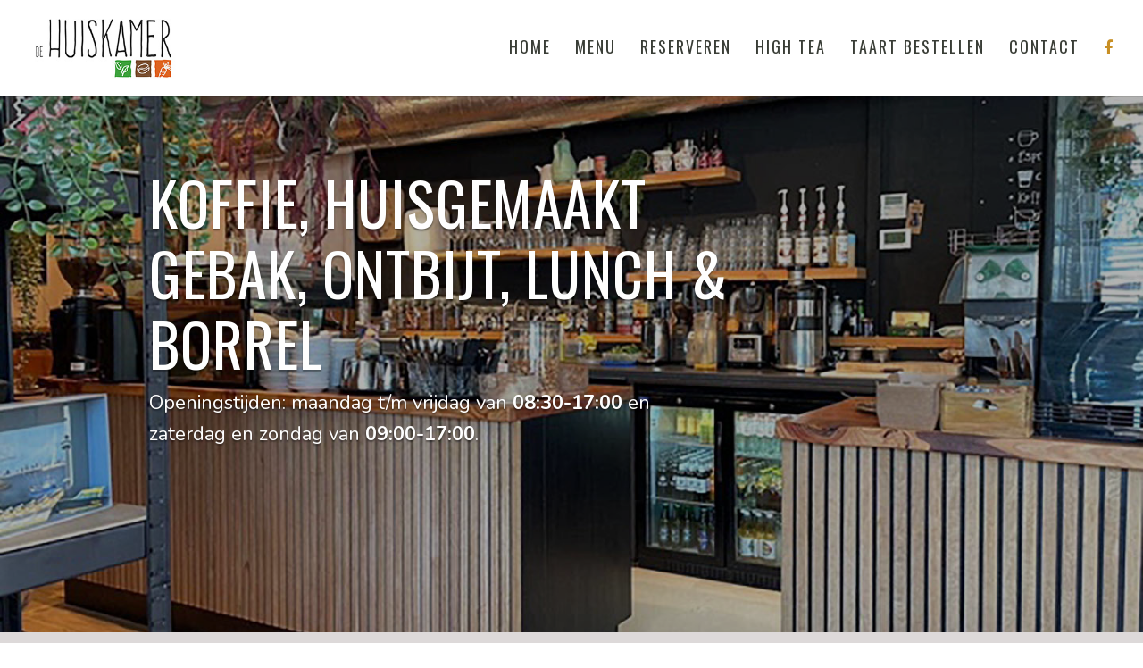

--- FILE ---
content_type: text/css
request_url: https://dehuiskamervandriebergen.nl/wp-content/et-cache/40/et-core-unified-deferred-40.min.css?ver=1767599103
body_size: 146
content:
.et_pb_section_5.et_pb_section{background-color:#ddd9d9!important}.et_pb_row_4.et_pb_row{padding-bottom:0px!important;padding-bottom:0px}.et_pb_text_4{line-height:1.6em;line-height:1.6em}.et_pb_text_4 h3{font-size:30px}.et_pb_image_3,.et_pb_image_8{text-align:left;margin-left:0}.et_pb_image_4,.et_pb_image_9,.et_pb_image_10,.et_pb_image_11,.et_pb_image_12{padding-top:15px;text-align:left;margin-left:0}.et_pb_image_5,.et_pb_image_6,.et_pb_image_7{padding-top:15px;text-align:right;margin-right:0}@media only screen and (max-width:980px){.et_pb_image_3 .et_pb_image_wrap img,.et_pb_image_4 .et_pb_image_wrap img,.et_pb_image_5 .et_pb_image_wrap img,.et_pb_image_6 .et_pb_image_wrap img,.et_pb_image_7 .et_pb_image_wrap img,.et_pb_image_8 .et_pb_image_wrap img,.et_pb_image_9 .et_pb_image_wrap img,.et_pb_image_10 .et_pb_image_wrap img,.et_pb_image_11 .et_pb_image_wrap img,.et_pb_image_12 .et_pb_image_wrap img{width:auto}.et_pb_image_8{padding-top:15px}}@media only screen and (max-width:767px){.et_pb_image_3 .et_pb_image_wrap img,.et_pb_image_4 .et_pb_image_wrap img,.et_pb_image_5 .et_pb_image_wrap img,.et_pb_image_6 .et_pb_image_wrap img,.et_pb_image_7 .et_pb_image_wrap img,.et_pb_image_8 .et_pb_image_wrap img,.et_pb_image_9 .et_pb_image_wrap img,.et_pb_image_10 .et_pb_image_wrap img,.et_pb_image_11 .et_pb_image_wrap img,.et_pb_image_12 .et_pb_image_wrap img{width:auto}.et_pb_image_8{padding-top:15px}}